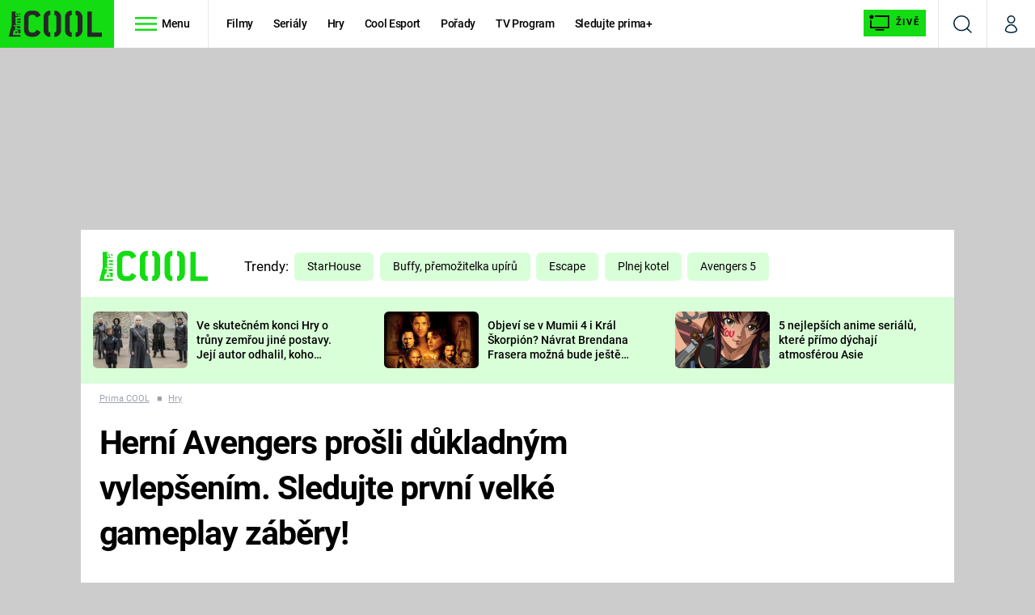

--- FILE ---
content_type: image/svg+xml
request_url: https://assets.cool.iprima.cz/images/youtube-square.95c2fae8.svg
body_size: 471
content:
<svg xmlns="http://www.w3.org/2000/svg" width="43.545" height="43.546" viewBox="0 0 43.545 43.546">
  <g id="Layer_2" data-name="Layer 2" transform="translate(0)">
    <g id="Color_Icon" data-name="Color Icon" transform="translate(0)">
      <g id="_02.YouTube" data-name="02.YouTube">
        <rect id="Background" width="43.545" height="43.546" rx="7" fill="red"/>
        <path id="Icon" d="M54.762,47.41H40.376A4.376,4.376,0,0,0,36,51.789v7.78a4.376,4.376,0,0,0,4.376,4.379H54.762a4.376,4.376,0,0,0,4.376-4.379v-7.78a4.376,4.376,0,0,0-4.376-4.379ZM44.521,59.225V52.133l6.1,3.546Z" transform="translate(-26.079 -33.697)" fill="#fff"/>
      </g>
    </g>
  </g>
</svg>
